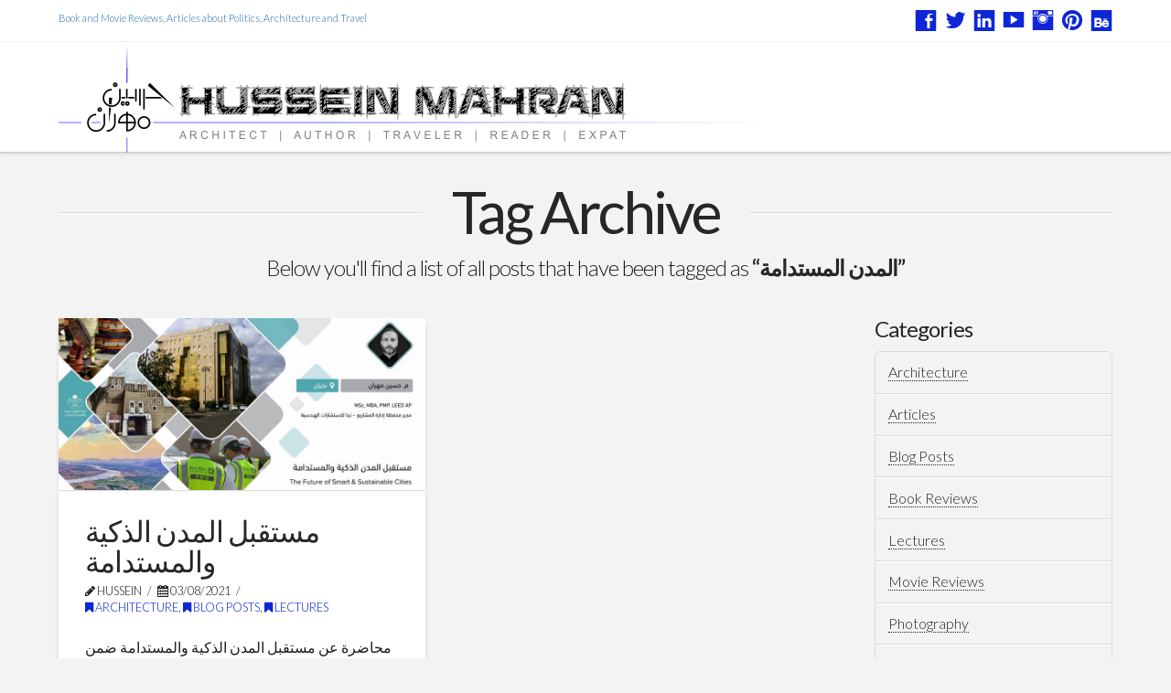

--- FILE ---
content_type: text/html; charset=UTF-8
request_url: https://hmahran.com/tag/%D8%A7%D9%84%D9%85%D8%AF%D9%86-%D8%A7%D9%84%D9%85%D8%B3%D8%AA%D8%AF%D8%A7%D9%85%D8%A9/
body_size: 77113
content:





<!DOCTYPE html>
<!--[if IE 9]><html class="no-js ie9" lang="en-US" xmlns:fb="https://www.facebook.com/2008/fbml" xmlns:addthis="https://www.addthis.com/help/api-spec" 
 xmlns:fb="http://ogp.me/ns/fb#"><![endif]-->
<!--[if gt IE 9]><!--><html class="no-js" lang="en-US" xmlns:fb="https://www.facebook.com/2008/fbml" xmlns:addthis="https://www.addthis.com/help/api-spec" 
 xmlns:fb="http://ogp.me/ns/fb#"><!--<![endif]-->

<head>
  <meta charset="UTF-8">
  <meta name="viewport" content="width=device-width, initial-scale=1.0">
  <title>المدن المستدامة | Hussein Mahran&#039;s Blog</title>
  <link rel="profile" href="http://gmpg.org/xfn/11">
  <link rel="pingback" href="https://hmahran.com/xmlrpc.php">
  <meta name='robots' content='max-image-preview:large' />
<link rel='dns-prefetch' href='//fonts.googleapis.com' />
<link rel="alternate" type="application/rss+xml" title="Hussein Mahran&#039;s Blog &raquo; Feed" href="https://hmahran.com/feed/" />
<link rel="alternate" type="application/rss+xml" title="Hussein Mahran&#039;s Blog &raquo; Comments Feed" href="https://hmahran.com/comments/feed/" />
<link rel="alternate" type="application/rss+xml" title="Hussein Mahran&#039;s Blog &raquo; المدن المستدامة Tag Feed" href="https://hmahran.com/tag/%d8%a7%d9%84%d9%85%d8%af%d9%86-%d8%a7%d9%84%d9%85%d8%b3%d8%aa%d8%af%d8%a7%d9%85%d8%a9/feed/" />
<script type="text/javascript">
window._wpemojiSettings = {"baseUrl":"https:\/\/s.w.org\/images\/core\/emoji\/14.0.0\/72x72\/","ext":".png","svgUrl":"https:\/\/s.w.org\/images\/core\/emoji\/14.0.0\/svg\/","svgExt":".svg","source":{"concatemoji":"https:\/\/hmahran.com\/wp-includes\/js\/wp-emoji-release.min.js?ver=6.2.8"}};
/*! This file is auto-generated */
!function(e,a,t){var n,r,o,i=a.createElement("canvas"),p=i.getContext&&i.getContext("2d");function s(e,t){p.clearRect(0,0,i.width,i.height),p.fillText(e,0,0);e=i.toDataURL();return p.clearRect(0,0,i.width,i.height),p.fillText(t,0,0),e===i.toDataURL()}function c(e){var t=a.createElement("script");t.src=e,t.defer=t.type="text/javascript",a.getElementsByTagName("head")[0].appendChild(t)}for(o=Array("flag","emoji"),t.supports={everything:!0,everythingExceptFlag:!0},r=0;r<o.length;r++)t.supports[o[r]]=function(e){if(p&&p.fillText)switch(p.textBaseline="top",p.font="600 32px Arial",e){case"flag":return s("\ud83c\udff3\ufe0f\u200d\u26a7\ufe0f","\ud83c\udff3\ufe0f\u200b\u26a7\ufe0f")?!1:!s("\ud83c\uddfa\ud83c\uddf3","\ud83c\uddfa\u200b\ud83c\uddf3")&&!s("\ud83c\udff4\udb40\udc67\udb40\udc62\udb40\udc65\udb40\udc6e\udb40\udc67\udb40\udc7f","\ud83c\udff4\u200b\udb40\udc67\u200b\udb40\udc62\u200b\udb40\udc65\u200b\udb40\udc6e\u200b\udb40\udc67\u200b\udb40\udc7f");case"emoji":return!s("\ud83e\udef1\ud83c\udffb\u200d\ud83e\udef2\ud83c\udfff","\ud83e\udef1\ud83c\udffb\u200b\ud83e\udef2\ud83c\udfff")}return!1}(o[r]),t.supports.everything=t.supports.everything&&t.supports[o[r]],"flag"!==o[r]&&(t.supports.everythingExceptFlag=t.supports.everythingExceptFlag&&t.supports[o[r]]);t.supports.everythingExceptFlag=t.supports.everythingExceptFlag&&!t.supports.flag,t.DOMReady=!1,t.readyCallback=function(){t.DOMReady=!0},t.supports.everything||(n=function(){t.readyCallback()},a.addEventListener?(a.addEventListener("DOMContentLoaded",n,!1),e.addEventListener("load",n,!1)):(e.attachEvent("onload",n),a.attachEvent("onreadystatechange",function(){"complete"===a.readyState&&t.readyCallback()})),(e=t.source||{}).concatemoji?c(e.concatemoji):e.wpemoji&&e.twemoji&&(c(e.twemoji),c(e.wpemoji)))}(window,document,window._wpemojiSettings);
</script>
<style type="text/css">
img.wp-smiley,
img.emoji {
	display: inline !important;
	border: none !important;
	box-shadow: none !important;
	height: 1em !important;
	width: 1em !important;
	margin: 0 0.07em !important;
	vertical-align: -0.1em !important;
	background: none !important;
	padding: 0 !important;
}
</style>
	<link rel='stylesheet' id='gr-progress-cvdm-style-default-css' href='https://hmahran.com/wp-content/plugins/gr-progress/css/style.css?ver=6.2.8' type='text/css' media='all' />
<link rel='stylesheet' id='bs_bootstrap-css' href='https://hmahran.com/wp-content/plugins/bootstrap-shortcodes/css/bootstrap.css?ver=6.2.8' type='text/css' media='all' />
<link rel='stylesheet' id='bs_shortcodes-css' href='https://hmahran.com/wp-content/plugins/bootstrap-shortcodes/css/shortcodes.css?ver=6.2.8' type='text/css' media='all' />
<link rel='stylesheet' id='kento-like-post-style-css' href='http://hmahran.com/wp-content/plugins/kento-post-view-counter/css/style.css?ver=6.2.8' type='text/css' media='all' />
<link rel='stylesheet' id='kento-like-post-date-style-css' href='http://hmahran.com/wp-content/plugins/kento-post-view-counter/css/jquery-ui.css?ver=6.2.8' type='text/css' media='all' />
<link rel='stylesheet' id='sbi_styles-css' href='https://hmahran.com/wp-content/plugins/instagram-feed/css/sbi-styles.min.css?ver=6.8.0' type='text/css' media='all' />
<link rel='stylesheet' id='wp-block-library-css' href='https://hmahran.com/wp-includes/css/dist/block-library/style.min.css?ver=6.2.8' type='text/css' media='all' />
<link rel='stylesheet' id='classic-theme-styles-css' href='https://hmahran.com/wp-includes/css/classic-themes.min.css?ver=6.2.8' type='text/css' media='all' />
<style id='global-styles-inline-css' type='text/css'>
body{--wp--preset--color--black: #000000;--wp--preset--color--cyan-bluish-gray: #abb8c3;--wp--preset--color--white: #ffffff;--wp--preset--color--pale-pink: #f78da7;--wp--preset--color--vivid-red: #cf2e2e;--wp--preset--color--luminous-vivid-orange: #ff6900;--wp--preset--color--luminous-vivid-amber: #fcb900;--wp--preset--color--light-green-cyan: #7bdcb5;--wp--preset--color--vivid-green-cyan: #00d084;--wp--preset--color--pale-cyan-blue: #8ed1fc;--wp--preset--color--vivid-cyan-blue: #0693e3;--wp--preset--color--vivid-purple: #9b51e0;--wp--preset--gradient--vivid-cyan-blue-to-vivid-purple: linear-gradient(135deg,rgba(6,147,227,1) 0%,rgb(155,81,224) 100%);--wp--preset--gradient--light-green-cyan-to-vivid-green-cyan: linear-gradient(135deg,rgb(122,220,180) 0%,rgb(0,208,130) 100%);--wp--preset--gradient--luminous-vivid-amber-to-luminous-vivid-orange: linear-gradient(135deg,rgba(252,185,0,1) 0%,rgba(255,105,0,1) 100%);--wp--preset--gradient--luminous-vivid-orange-to-vivid-red: linear-gradient(135deg,rgba(255,105,0,1) 0%,rgb(207,46,46) 100%);--wp--preset--gradient--very-light-gray-to-cyan-bluish-gray: linear-gradient(135deg,rgb(238,238,238) 0%,rgb(169,184,195) 100%);--wp--preset--gradient--cool-to-warm-spectrum: linear-gradient(135deg,rgb(74,234,220) 0%,rgb(151,120,209) 20%,rgb(207,42,186) 40%,rgb(238,44,130) 60%,rgb(251,105,98) 80%,rgb(254,248,76) 100%);--wp--preset--gradient--blush-light-purple: linear-gradient(135deg,rgb(255,206,236) 0%,rgb(152,150,240) 100%);--wp--preset--gradient--blush-bordeaux: linear-gradient(135deg,rgb(254,205,165) 0%,rgb(254,45,45) 50%,rgb(107,0,62) 100%);--wp--preset--gradient--luminous-dusk: linear-gradient(135deg,rgb(255,203,112) 0%,rgb(199,81,192) 50%,rgb(65,88,208) 100%);--wp--preset--gradient--pale-ocean: linear-gradient(135deg,rgb(255,245,203) 0%,rgb(182,227,212) 50%,rgb(51,167,181) 100%);--wp--preset--gradient--electric-grass: linear-gradient(135deg,rgb(202,248,128) 0%,rgb(113,206,126) 100%);--wp--preset--gradient--midnight: linear-gradient(135deg,rgb(2,3,129) 0%,rgb(40,116,252) 100%);--wp--preset--duotone--dark-grayscale: url('#wp-duotone-dark-grayscale');--wp--preset--duotone--grayscale: url('#wp-duotone-grayscale');--wp--preset--duotone--purple-yellow: url('#wp-duotone-purple-yellow');--wp--preset--duotone--blue-red: url('#wp-duotone-blue-red');--wp--preset--duotone--midnight: url('#wp-duotone-midnight');--wp--preset--duotone--magenta-yellow: url('#wp-duotone-magenta-yellow');--wp--preset--duotone--purple-green: url('#wp-duotone-purple-green');--wp--preset--duotone--blue-orange: url('#wp-duotone-blue-orange');--wp--preset--font-size--small: 13px;--wp--preset--font-size--medium: 20px;--wp--preset--font-size--large: 36px;--wp--preset--font-size--x-large: 42px;--wp--preset--spacing--20: 0.44rem;--wp--preset--spacing--30: 0.67rem;--wp--preset--spacing--40: 1rem;--wp--preset--spacing--50: 1.5rem;--wp--preset--spacing--60: 2.25rem;--wp--preset--spacing--70: 3.38rem;--wp--preset--spacing--80: 5.06rem;--wp--preset--shadow--natural: 6px 6px 9px rgba(0, 0, 0, 0.2);--wp--preset--shadow--deep: 12px 12px 50px rgba(0, 0, 0, 0.4);--wp--preset--shadow--sharp: 6px 6px 0px rgba(0, 0, 0, 0.2);--wp--preset--shadow--outlined: 6px 6px 0px -3px rgba(255, 255, 255, 1), 6px 6px rgba(0, 0, 0, 1);--wp--preset--shadow--crisp: 6px 6px 0px rgba(0, 0, 0, 1);}:where(.is-layout-flex){gap: 0.5em;}body .is-layout-flow > .alignleft{float: left;margin-inline-start: 0;margin-inline-end: 2em;}body .is-layout-flow > .alignright{float: right;margin-inline-start: 2em;margin-inline-end: 0;}body .is-layout-flow > .aligncenter{margin-left: auto !important;margin-right: auto !important;}body .is-layout-constrained > .alignleft{float: left;margin-inline-start: 0;margin-inline-end: 2em;}body .is-layout-constrained > .alignright{float: right;margin-inline-start: 2em;margin-inline-end: 0;}body .is-layout-constrained > .aligncenter{margin-left: auto !important;margin-right: auto !important;}body .is-layout-constrained > :where(:not(.alignleft):not(.alignright):not(.alignfull)){max-width: var(--wp--style--global--content-size);margin-left: auto !important;margin-right: auto !important;}body .is-layout-constrained > .alignwide{max-width: var(--wp--style--global--wide-size);}body .is-layout-flex{display: flex;}body .is-layout-flex{flex-wrap: wrap;align-items: center;}body .is-layout-flex > *{margin: 0;}:where(.wp-block-columns.is-layout-flex){gap: 2em;}.has-black-color{color: var(--wp--preset--color--black) !important;}.has-cyan-bluish-gray-color{color: var(--wp--preset--color--cyan-bluish-gray) !important;}.has-white-color{color: var(--wp--preset--color--white) !important;}.has-pale-pink-color{color: var(--wp--preset--color--pale-pink) !important;}.has-vivid-red-color{color: var(--wp--preset--color--vivid-red) !important;}.has-luminous-vivid-orange-color{color: var(--wp--preset--color--luminous-vivid-orange) !important;}.has-luminous-vivid-amber-color{color: var(--wp--preset--color--luminous-vivid-amber) !important;}.has-light-green-cyan-color{color: var(--wp--preset--color--light-green-cyan) !important;}.has-vivid-green-cyan-color{color: var(--wp--preset--color--vivid-green-cyan) !important;}.has-pale-cyan-blue-color{color: var(--wp--preset--color--pale-cyan-blue) !important;}.has-vivid-cyan-blue-color{color: var(--wp--preset--color--vivid-cyan-blue) !important;}.has-vivid-purple-color{color: var(--wp--preset--color--vivid-purple) !important;}.has-black-background-color{background-color: var(--wp--preset--color--black) !important;}.has-cyan-bluish-gray-background-color{background-color: var(--wp--preset--color--cyan-bluish-gray) !important;}.has-white-background-color{background-color: var(--wp--preset--color--white) !important;}.has-pale-pink-background-color{background-color: var(--wp--preset--color--pale-pink) !important;}.has-vivid-red-background-color{background-color: var(--wp--preset--color--vivid-red) !important;}.has-luminous-vivid-orange-background-color{background-color: var(--wp--preset--color--luminous-vivid-orange) !important;}.has-luminous-vivid-amber-background-color{background-color: var(--wp--preset--color--luminous-vivid-amber) !important;}.has-light-green-cyan-background-color{background-color: var(--wp--preset--color--light-green-cyan) !important;}.has-vivid-green-cyan-background-color{background-color: var(--wp--preset--color--vivid-green-cyan) !important;}.has-pale-cyan-blue-background-color{background-color: var(--wp--preset--color--pale-cyan-blue) !important;}.has-vivid-cyan-blue-background-color{background-color: var(--wp--preset--color--vivid-cyan-blue) !important;}.has-vivid-purple-background-color{background-color: var(--wp--preset--color--vivid-purple) !important;}.has-black-border-color{border-color: var(--wp--preset--color--black) !important;}.has-cyan-bluish-gray-border-color{border-color: var(--wp--preset--color--cyan-bluish-gray) !important;}.has-white-border-color{border-color: var(--wp--preset--color--white) !important;}.has-pale-pink-border-color{border-color: var(--wp--preset--color--pale-pink) !important;}.has-vivid-red-border-color{border-color: var(--wp--preset--color--vivid-red) !important;}.has-luminous-vivid-orange-border-color{border-color: var(--wp--preset--color--luminous-vivid-orange) !important;}.has-luminous-vivid-amber-border-color{border-color: var(--wp--preset--color--luminous-vivid-amber) !important;}.has-light-green-cyan-border-color{border-color: var(--wp--preset--color--light-green-cyan) !important;}.has-vivid-green-cyan-border-color{border-color: var(--wp--preset--color--vivid-green-cyan) !important;}.has-pale-cyan-blue-border-color{border-color: var(--wp--preset--color--pale-cyan-blue) !important;}.has-vivid-cyan-blue-border-color{border-color: var(--wp--preset--color--vivid-cyan-blue) !important;}.has-vivid-purple-border-color{border-color: var(--wp--preset--color--vivid-purple) !important;}.has-vivid-cyan-blue-to-vivid-purple-gradient-background{background: var(--wp--preset--gradient--vivid-cyan-blue-to-vivid-purple) !important;}.has-light-green-cyan-to-vivid-green-cyan-gradient-background{background: var(--wp--preset--gradient--light-green-cyan-to-vivid-green-cyan) !important;}.has-luminous-vivid-amber-to-luminous-vivid-orange-gradient-background{background: var(--wp--preset--gradient--luminous-vivid-amber-to-luminous-vivid-orange) !important;}.has-luminous-vivid-orange-to-vivid-red-gradient-background{background: var(--wp--preset--gradient--luminous-vivid-orange-to-vivid-red) !important;}.has-very-light-gray-to-cyan-bluish-gray-gradient-background{background: var(--wp--preset--gradient--very-light-gray-to-cyan-bluish-gray) !important;}.has-cool-to-warm-spectrum-gradient-background{background: var(--wp--preset--gradient--cool-to-warm-spectrum) !important;}.has-blush-light-purple-gradient-background{background: var(--wp--preset--gradient--blush-light-purple) !important;}.has-blush-bordeaux-gradient-background{background: var(--wp--preset--gradient--blush-bordeaux) !important;}.has-luminous-dusk-gradient-background{background: var(--wp--preset--gradient--luminous-dusk) !important;}.has-pale-ocean-gradient-background{background: var(--wp--preset--gradient--pale-ocean) !important;}.has-electric-grass-gradient-background{background: var(--wp--preset--gradient--electric-grass) !important;}.has-midnight-gradient-background{background: var(--wp--preset--gradient--midnight) !important;}.has-small-font-size{font-size: var(--wp--preset--font-size--small) !important;}.has-medium-font-size{font-size: var(--wp--preset--font-size--medium) !important;}.has-large-font-size{font-size: var(--wp--preset--font-size--large) !important;}.has-x-large-font-size{font-size: var(--wp--preset--font-size--x-large) !important;}
.wp-block-navigation a:where(:not(.wp-element-button)){color: inherit;}
:where(.wp-block-columns.is-layout-flex){gap: 2em;}
.wp-block-pullquote{font-size: 1.5em;line-height: 1.6;}
</style>
<link rel='stylesheet' id='ctf_styles-css' href='https://hmahran.com/wp-content/plugins/custom-twitter-feeds/css/ctf-styles.min.css?ver=2.3.1' type='text/css' media='all' />
<link rel='stylesheet' id='category-sticky-post-css' href='https://hmahran.com/wp-content/plugins/category-sticky-post/css/plugin.css?ver=6.2.8' type='text/css' media='all' />
<link rel='stylesheet' id='x-stack-css' href='https://hmahran.com/wp-content/themes/x/framework/css/site/stacks/integrity-light.css' type='text/css' media='all' />
<link rel='stylesheet' id='x-font-standard-css' href='//fonts.googleapis.com/css?family=Lato:300,300italic,400,400,400,700,700italic&#038;subset=latin,latin-ext' type='text/css' media='all' />
<style id='akismet-widget-style-inline-css' type='text/css'>

			.a-stats {
				--akismet-color-mid-green: #357b49;
				--akismet-color-white: #fff;
				--akismet-color-light-grey: #f6f7f7;

				max-width: 350px;
				width: auto;
			}

			.a-stats * {
				all: unset;
				box-sizing: border-box;
			}

			.a-stats strong {
				font-weight: 600;
			}

			.a-stats a.a-stats__link,
			.a-stats a.a-stats__link:visited,
			.a-stats a.a-stats__link:active {
				background: var(--akismet-color-mid-green);
				border: none;
				box-shadow: none;
				border-radius: 8px;
				color: var(--akismet-color-white);
				cursor: pointer;
				display: block;
				font-family: -apple-system, BlinkMacSystemFont, 'Segoe UI', 'Roboto', 'Oxygen-Sans', 'Ubuntu', 'Cantarell', 'Helvetica Neue', sans-serif;
				font-weight: 500;
				padding: 12px;
				text-align: center;
				text-decoration: none;
				transition: all 0.2s ease;
			}

			/* Extra specificity to deal with TwentyTwentyOne focus style */
			.widget .a-stats a.a-stats__link:focus {
				background: var(--akismet-color-mid-green);
				color: var(--akismet-color-white);
				text-decoration: none;
			}

			.a-stats a.a-stats__link:hover {
				filter: brightness(110%);
				box-shadow: 0 4px 12px rgba(0, 0, 0, 0.06), 0 0 2px rgba(0, 0, 0, 0.16);
			}

			.a-stats .count {
				color: var(--akismet-color-white);
				display: block;
				font-size: 1.5em;
				line-height: 1.4;
				padding: 0 13px;
				white-space: nowrap;
			}
		
</style>
<link rel='stylesheet' id='x-shortcodes-css' href='https://hmahran.com/wp-content/plugins/x-shortcodes/css/integrity-light.css' type='text/css' media='all' />
<link rel='stylesheet' id='addthis_all_pages-css' href='https://hmahran.com/wp-content/plugins/addthis/frontend/build/addthis_wordpress_public.min.css?ver=6.2.8' type='text/css' media='all' />
<script type='text/javascript' src='https://hmahran.com/wp-includes/js/jquery/jquery.min.js?ver=3.6.4' id='jquery-core-js'></script>
<script type='text/javascript' src='https://hmahran.com/wp-includes/js/jquery/jquery-migrate.min.js?ver=3.4.0' id='jquery-migrate-js'></script>
<script type='text/javascript' src='https://hmahran.com/wp-content/plugins/bootstrap-shortcodes/js/bootstrap.js?ver=6.2.8' id='bs_bootstrap-js'></script>
<script type='text/javascript' src='https://hmahran.com/wp-content/plugins/bootstrap-shortcodes/js/init.js?ver=6.2.8' id='bs_init-js'></script>
<script type='text/javascript' id='kento_pvc_js-js-extra'>
/* <![CDATA[ */
var kento_pvc_ajax = {"kento_pvc_ajaxurl":"https:\/\/hmahran.com\/wp-admin\/admin-ajax.php"};
/* ]]> */
</script>
<script type='text/javascript' src='https://hmahran.com/wp-content/plugins/kento-post-view-counter/js/kento-pvc.js?ver=6.2.8' id='kento_pvc_js-js'></script>
<script type='text/javascript' src='https://hmahran.com/wp-content/plugins/kento-post-view-counter/js/google-chart-jsapi.js?ver=6.2.8' id='google-chart-jsapi-js'></script>
<script type='text/javascript' src='https://hmahran.com/wp-content/themes/x/framework/js/dist/site/x-head.min.js' id='x-site-head-js'></script>
<script type='text/javascript' src='https://hmahran.com/wp-content/plugins/x-shortcodes/js/dist/site/x-shortcodes-head.min.js' id='x-shortcodes-site-head-js'></script>
<link rel="https://api.w.org/" href="https://hmahran.com/wp-json/" /><link rel="alternate" type="application/json" href="https://hmahran.com/wp-json/wp/v2/tags/269" /><meta property="fb:app_id" content="375242855862408"/><meta name="generator" content="Powered by Visual Composer - drag and drop page builder for WordPress."/>
<script data-cfasync="false" type="text/javascript">if (window.addthis_product === undefined) { window.addthis_product = "wpp"; } if (window.wp_product_version === undefined) { window.wp_product_version = "wpp-6.2.7"; } if (window.addthis_share === undefined) { window.addthis_share = {"passthrough":{"twitter":{"via":"H_Mahran"}}}; } if (window.addthis_config === undefined) { window.addthis_config = {"data_track_clickback":true,"ignore_server_config":true,"data_ga_property":"UA-36500256-2","data_ga_social":true,"ui_language":"en","ui_atversion":300,"data_track_addressbar":true,"ui_508_compliant":true}; } if (window.addthis_layers === undefined) { window.addthis_layers = {}; } if (window.addthis_layers_tools === undefined) { window.addthis_layers_tools = [{"sharetoolbox":{"numPreferredServices":5,"counts":"one","size":"32px","style":"fixed","shareCountThreshold":0,"elements":".addthis_inline_share_toolbox_below,.at-below-post,.at-below-post-page"}}]; } else { window.addthis_layers_tools.push({"sharetoolbox":{"numPreferredServices":5,"counts":"one","size":"32px","style":"fixed","shareCountThreshold":0,"elements":".addthis_inline_share_toolbox_below,.at-below-post,.at-below-post-page"}});  } if (window.addthis_plugin_info === undefined) { window.addthis_plugin_info = {"info_status":"enabled","cms_name":"WordPress","plugin_name":"Share Buttons by AddThis","plugin_version":"6.2.7","plugin_mode":"WordPress","anonymous_profile_id":"wp-ce6fdf819f6c22fcfb2444a7b199aff6","page_info":{"template":"archives","post_type":""},"sharing_enabled_on_post_via_metabox":false}; } 
                    (function() {
                      var first_load_interval_id = setInterval(function () {
                        if (typeof window.addthis !== 'undefined') {
                          window.clearInterval(first_load_interval_id);
                          if (typeof window.addthis_layers !== 'undefined' && Object.getOwnPropertyNames(window.addthis_layers).length > 0) {
                            window.addthis.layers(window.addthis_layers);
                          }
                          if (Array.isArray(window.addthis_layers_tools)) {
                            for (i = 0; i < window.addthis_layers_tools.length; i++) {
                              window.addthis.layers(window.addthis_layers_tools[i]);
                            }
                          }
                        }
                     },1000)
                    }());
                </script> <script data-cfasync="false" type="text/javascript" src="https://s7.addthis.com/js/300/addthis_widget.js#pubid=ra-4fede3e244c6c98a" async="async"></script><style id="x-customizer-css-output" type="text/css">body{background-color:#f3f3f3;}a,h1 a:hover,h2 a:hover,h3 a:hover,h4 a:hover,h5 a:hover,h6 a:hover,.x-topbar .p-info a:hover,.x-breadcrumb-wrap a:hover,.widget ul li a:hover,.widget ol li a:hover,.widget.widget_text ul li a,.widget.widget_text ol li a,.widget_nav_menu .current-menu-item > a,.x-widgetbar .widget ul li a:hover,.x-accordion-heading .x-accordion-toggle:hover,.x-comment-author a:hover,.x-comment-time:hover{color:#0e26d6;}a:hover,.widget.widget_text ul li a:hover,.widget.widget_text ol li a:hover,.x-twitter-widget ul li a:hover,.x-recent-posts a:hover .h-recent-posts{color:#d80f0f;}.rev_slider_wrapper,a.x-img-thumbnail:hover,.x-slider-revolution-container.below,.page-template-template-blank-3-php .x-slider-revolution-container.above,.page-template-template-blank-6-php .x-slider-revolution-container.above{border-color:#0e26d6;}.entry-thumb:before,.pagination span.current,.flex-direction-nav a,.flex-control-nav a:hover,.flex-control-nav a.flex-active,.jp-play-bar,.jp-volume-bar-value,.x-dropcap,.x-skill-bar .bar,.x-pricing-column.featured h2,.h-comments-title small,.x-entry-share .x-share:hover,.x-highlight,.x-recent-posts .x-recent-posts-img,.x-recent-posts .x-recent-posts-img:before,.tp-bullets.simplebullets.round .bullet:hover,.tp-bullets.simplebullets.round .bullet.selected,.tp-bullets.simplebullets.round-old .bullet:hover,.tp-bullets.simplebullets.round-old .bullet.selected,.tp-bullets.simplebullets.square-old .bullet:hover,.tp-bullets.simplebullets.square-old .bullet.selected,.tp-bullets.simplebullets.navbar .bullet:hover,.tp-bullets.simplebullets.navbar .bullet.selected,.tp-bullets.simplebullets.navbar-old .bullet:hover,.tp-bullets.simplebullets.navbar-old .bullet.selected,.tp-leftarrow.default,.tp-rightarrow.default{background-color:#0e26d6;}.x-recent-posts a:hover .x-recent-posts-img,.tp-leftarrow.default:hover,.tp-rightarrow.default:hover{background-color:#d80f0f;}.x-nav-tabs > .active > a,.x-nav-tabs > .active > a:hover{-webkit-box-shadow:inset 0 3px 0 0 #0e26d6;box-shadow:inset 0 3px 0 0 #0e26d6;}.x-container-fluid.width{width:90%;}.x-container-fluid.max{max-width:1200px;}.x-main{width:72.536945%;}.x-sidebar{width:22.536945%;}.x-topbar .p-info,.x-topbar .p-info a,.x-navbar .x-nav > li > a,.x-navbar .sub-menu a,.x-breadcrumb-wrap a,.x-breadcrumbs .delimiter{color:#1962aa;}.x-navbar .x-nav > li > a:hover,.x-navbar .x-nav > .sfHover > a,.x-navbar .x-nav > .current-menu-item > a,.x-navbar .sub-menu a:hover,.x-navbar .sub-menu .sfHover > a,.x-navbar .sub-menu .current-menu-item > a,.x-nav .x-megamenu > .sub-menu > li > a{color:#272727;}.x-navbar .x-nav > li > a:hover,.x-navbar .x-nav > .sfHover > a,.x-navbar .x-nav > .current-menu-item > a{-webkit-box-shadow:inset 0 4px 0 0 #0e26d6;box-shadow:inset 0 4px 0 0 #0e26d6;}.x-navbar .x-nav > li > a{height:120px;padding-top:34px;}.sf-menu > li ul{top:105px;;}.x-comment-author,.x-comment-time,.comment-form-author label,.comment-form-email label,.comment-form-url label,.comment-form-rating label,.comment-form-comment label,.widget_calendar #wp-calendar caption,.widget.widget_rss li .rsswidget{font-weight:400;}.widget ul li a,.widget ol li a,.x-comment-time{color:#1e1e1e;}.widget_text ol li a,.widget_text ul li a{color:#0e26d6;}.widget_text ol li a:hover,.widget_text ul li a:hover{color:#d80f0f;}@media (max-width:979px){.x-navbar .x-nav-collapse .x-nav li a{color:#1962aa;-webkit-box-shadow:none;box-shadow:none;}.x-navbar .x-nav-collapse .x-nav li a:hover,.x-navbar .x-nav-collapse .x-nav .current-menu-item > a{color:#272727;}.x-widgetbar{left:0;right:0;}}body{font-size:16px;font-style:normal;font-weight:300;color:#1e1e1e;}a:focus,select:focus,input[type="file"]:focus,input[type="radio"]:focus,input[type="submit"]:focus,input[type="checkbox"]:focus{outline:thin dotted #333;outline:5px auto #0e26d6;outline-offset:-1px;}h1,h2,h3,h4,h5,h6,.h1,.h2,.h3,.h4,.h5,.h6{font-style:normal;font-weight:400;letter-spacing:-1px;}.x-main.full{float:none;display:block;width:auto;}@media (max-width:979px){.x-main.full,.x-main.left,.x-main.right,.x-sidebar.left,.x-sidebar.right{float:none;display:block;width:auto !important;}}.entry-header,.entry-content{font-size:16px;}.x-brand{font-style:normal;font-weight:400;letter-spacing:-3px;}.cfc-b-tx{color:#1e1e1e !important;}.cfc-b-bd{border-color:#1e1e1e !important;}.cfc-b-bg{background-color:#1e1e1e !important;}.x-navbar{font-size:12px;}body.x-navbar-fixed-top-active .x-navbar-wrap{height:120px;}.x-navbar-inner{min-height:120px;}.x-brand{font-size:54px;font-size:5.4rem;}.x-navbar .x-brand{margin-top:0px;}.x-navbar .x-nav > li > a{font-style:normal;font-weight:400;}.x-btn-navbar{margin-top:20px;;}.x-btn-navbar,.x-btn-navbar.collapsed{font-size:24px;}@media (max-width:979px){body.x-navbar-fixed-top-active .x-navbar-wrap{height:auto;}}.x-btn,.button,[type="submit"]{color:#ffffff;border-color:#ac1100;background-color:#ff2a13;}.x-btn:hover,.button:hover,[type="submit"]:hover{color:#ffffff;border-color:#600900;background-color:#ef2201;}.x-btn.x-btn-real,.x-btn.x-btn-real:hover{margin-bottom:0.25em;text-shadow:0 0.075em 0.075em rgba(0,0,0,0.65);}.x-btn.x-btn-real{-webkit-box-shadow:0 0.25em 0 0 #a71000,0 4px 9px rgba(0,0,0,0.75);box-shadow:0 0.25em 0 0 #a71000,0 4px 9px rgba(0,0,0,0.75);}.x-btn.x-btn-real:hover{-webkit-box-shadow:0 0.25em 0 0 #a71000,0 4px 9px rgba(0,0,0,0.75);box-shadow:0 0.25em 0 0 #a71000,0 4px 9px rgba(0,0,0,0.75);}.x-btn.x-btn-flat,.x-btn.x-btn-flat:hover{margin-bottom:0;text-shadow:0 0.075em 0.075em rgba(0,0,0,0.65);-webkit-box-shadow:none;box-shadow:none;}.x-btn.x-btn-transparent,.x-btn.x-btn-transparent:hover{margin-bottom:0;border-width:3px;text-shadow:none;text-transform:uppercase;background-color:transparent;-webkit-box-shadow:none;box-shadow:none;}.x-btn-circle-wrap:before{width:172px;height:43px;background:url(https://hmahran.com/wp-content/themes/x/framework/img/global/btn-circle-top-small.png) center center no-repeat;-webkit-background-size:172px 43px;background-size:172px 43px;}.x-btn-circle-wrap:after{width:190px;height:43px;background:url(https://hmahran.com/wp-content/themes/x/framework/img/global/btn-circle-bottom-small.png) center center no-repeat;-webkit-background-size:190px 43px;background-size:190px 43px;}.x-btn,.x-btn:hover,.button,.button:hover,[type="submit"],[type="submit"]:hover{margin-bottom:0.25em;text-shadow:0 0.075em 0.075em rgba(0,0,0,0.5);}.x-btn,.button,[type="submit"]{-webkit-box-shadow:0 0.25em 0 0 #a71000,0 4px 9px rgba(0,0,0,0.75);box-shadow:0 0.25em 0 0 #a71000,0 4px 9px rgba(0,0,0,0.75);}.x-btn:hover,.button:hover,[type="submit"]:hover{-webkit-box-shadow:0 0.25em 0 0 #a71000,0 4px 9px rgba(0,0,0,0.75);box-shadow:0 0.25em 0 0 #a71000,0 4px 9px rgba(0,0,0,0.75);}.x-btn,.button,[type="submit"]{border-radius:100em;}</style></head>

<body class="archive tag tag-269 x-integrity x-integrity-light x-navbar-fixed-top-active x-full-width-layout-active x-content-sidebar-active x-masonry-active x-archive-masonry-active x-portfolio-meta-disabled wpb-js-composer js-comp-ver-4.1.3 vc_responsive x-v2_4_0 x-shortcodes-v2_3_5">

  
  <div id="top" class="site"> <!-- BEGIN #top.site -->

  
  

  <header class="masthead masthead-inline" role="banner">
    

  <div class="x-topbar">
    <div class="x-topbar-inner x-container-fluid max width">
            <p class="p-info">Book and Movie Reviews, Articles about Politics, Architecture and Travel</p>
            <div class="x-social-global"><a href="https://www.facebook.com/HusseinMahranAuthor" class="facebook" title="Facebook" target="_blank"><i class="x-social-facebook"></i></a><a href="http://twitter.com/H_Mahran" class="twitter" title="Twitter" target="_blank"><i class="x-social-twitter"></i></a><a href="https://ae.linkedin.com/in/hmahran" class="linkedin" title="LinkedIn" target="_blank"><i class="x-social-linkedin"></i></a><a href="https://www.youtube.com/user/HMahran" class="youtube" title="YouTube" target="_blank"><i class="x-social-youtube"></i></a><a href="https://www.instagram.com/hmahran/" class="instagram" title="Instagram" target="_blank"><i class="x-social-instagram"></i></a><a href="https://www.pinterest.com/hmahran/" class="pinterest" title="Pinterest" target="_blank"><i class="x-social-pinterest"></i></a><a href="https://www.behance.net/H_Mahran" class="behance" title="Behance" target="_blank"><i class="x-social-behance"></i></a></div>    </div>
  </div>

    

  <div class="x-navbar-wrap">
    <div class="x-navbar">
      <div class="x-navbar-inner">
        <div class="x-container-fluid max width">
          

<a href="https://hmahran.com/" class="x-brand img" title="حسين مهران">
  <img src="//hmahran.com/wp-content/media/logo21.png" alt="حسين مهران"></a>          
<a href="#" class="x-btn-navbar collapsed" data-toggle="collapse" data-target=".x-nav-collapse">
  <i class="x-icon-bars"></i><span class="visually-hidden">Navigation</span>
</a>

<nav class="x-nav-collapse collapse" role="navigation">

  <ul id="menu-categories" class="x-nav sf-menu"><li id="menu-item-15194" class="menu-item menu-item-type-taxonomy menu-item-object-category menu-item-15194 tax-item tax-item-118"><a href="https://hmahran.com/category/articles-%d9%85%d9%82%d8%a7%d9%84%d8%a7%d8%aa/">Articles</a></li>
<li id="menu-item-15195" class="menu-item menu-item-type-taxonomy menu-item-object-category menu-item-15195 tax-item tax-item-6"><a href="https://hmahran.com/category/book-reviews/">Book Reviews</a></li>
<li id="menu-item-15196" class="menu-item menu-item-type-taxonomy menu-item-object-category menu-item-15196 tax-item tax-item-131"><a href="https://hmahran.com/category/movie-reviews/">Movie Reviews</a></li>
<li id="menu-item-15197" class="menu-item menu-item-type-taxonomy menu-item-object-category menu-item-15197 tax-item tax-item-122"><a href="https://hmahran.com/category/architecture-design/">Architecture</a></li>
<li id="menu-item-15198" class="menu-item menu-item-type-taxonomy menu-item-object-category menu-item-15198 tax-item tax-item-116"><a href="https://hmahran.com/category/web-design/">Web Design</a></li>
<li id="menu-item-15463" class="menu-item menu-item-type-taxonomy menu-item-object-category menu-item-15463 tax-item tax-item-135"><a href="https://hmahran.com/category/photography/">Photography</a></li>
<li id="menu-item-15199" class="menu-item menu-item-type-taxonomy menu-item-object-category menu-item-15199 tax-item tax-item-1"><a href="https://hmahran.com/category/blog-posts/">Blog Posts</a></li>
</ul>
</nav> <!-- end .x-nav-collapse.collapse -->        </div>
      </div> <!-- end .x-navbar-inner -->
    </div> <!-- end .x-navbar -->
  </div> <!-- end .x-navbar-wrap -->

    
    </header>

  
  

  
  <header class="x-header-landmark x-container-fluid max width">
    <h1 class="h-landmark"><span>Tag Archive</span></h1>
    <p class="p-landmark-sub"><span>Below you'll find a list of all posts that have been tagged as <strong>&ldquo;المدن المستدامة&rdquo;</strong></span></p>
  </header>


  <div class="x-container-fluid max width offset cf">
    <div class="x-main left" role="main">

      

  
<script>

  jQuery(document).ready(function($){

    var $container = $('#x-iso-container');

    $container.before('<span id="x-isotope-loading"><span>');

    $(window).load(function(){
      $container.isotope({
        itemSelector   : '.x-iso-container > .hentry',
        resizable      : true,
        filter         : '*',
        containerStyle : {
          overflow : 'hidden',
          position : 'relative'
        }
      });
      $('#x-isotope-loading').stop(true,true).fadeOut(300);
      $('#x-iso-container .hentry').each(function(i){
        $(this).delay(i*150).animate({'opacity':1},300);
      });
    });

    $(window).smartresize(function(){
      $container.isotope({  });
    });

  });

</script>
  <div id="x-iso-container" class="x-iso-container x-iso-container-posts cols-2">

                            
<article id="post-18150" class="post-18150 post type-post status-publish format-standard has-post-thumbnail hentry category-architecture-design category-blog-posts category-lectures tag-ksa tag-smart-cities tag-sustainability tag-urban-planning tag-189 tag-268 tag-269 tag-267">
  <div class="entry-featured">
    <a href="https://hmahran.com/blog-posts/%d9%85%d8%b3%d8%aa%d9%82%d8%a8%d9%84-%d8%a7%d9%84%d9%85%d8%af%d9%86-%d8%a7%d9%84%d8%b0%d9%83%d9%8a%d8%a9-%d9%88%d8%a7%d9%84%d9%85%d8%b3%d8%aa%d8%af%d8%a7%d9%85%d8%a9/" class="entry-thumb" title="Permalink to: &quot;مستقبل المدن الذكية والمستدامة&quot;"><img width="881" height="412" src="https://hmahran.com/wp-content/media/مستقبل-المدن-الذكية-والمستدامة-881x412.jpg" class="attachment-entry-integrity size-entry-integrity wp-post-image" alt="" decoding="async" srcset="https://hmahran.com/wp-content/media/مستقبل-المدن-الذكية-والمستدامة-881x412.jpg 881w, https://hmahran.com/wp-content/media/مستقبل-المدن-الذكية-والمستدامة-600x281.jpg 600w, https://hmahran.com/wp-content/media/مستقبل-المدن-الذكية-والمستدامة-150x70.jpg 150w, https://hmahran.com/wp-content/media/مستقبل-المدن-الذكية-والمستدامة-768x359.jpg 768w, https://hmahran.com/wp-content/media/مستقبل-المدن-الذكية-والمستدامة-100x47.jpg 100w, https://hmahran.com/wp-content/media/مستقبل-المدن-الذكية-والمستدامة-865x404.jpg 865w, https://hmahran.com/wp-content/media/مستقبل-المدن-الذكية-والمستدامة-1184x554.jpg 1184w, https://hmahran.com/wp-content/media/مستقبل-المدن-الذكية-والمستدامة-960x449.jpg 960w, https://hmahran.com/wp-content/media/مستقبل-المدن-الذكية-والمستدامة.jpg 1200w" sizes="(max-width: 881px) 100vw, 881px" /></a>  </div>
  <div class="entry-wrap">
    
<header class="entry-header">
    <h2 class="entry-title">
    <a href="https://hmahran.com/blog-posts/%d9%85%d8%b3%d8%aa%d9%82%d8%a8%d9%84-%d8%a7%d9%84%d9%85%d8%af%d9%86-%d8%a7%d9%84%d8%b0%d9%83%d9%8a%d8%a9-%d9%88%d8%a7%d9%84%d9%85%d8%b3%d8%aa%d8%af%d8%a7%d9%85%d8%a9/" title="Permalink to: &quot;مستقبل المدن الذكية والمستدامة&quot;">مستقبل المدن الذكية والمستدامة</a>
  </h2>
    <p class="p-meta"><span><i class="x-icon-pencil"></i> Hussein</span><span><time class="entry-date" datetime="2021-08-03T10:15:04+04:00"><i class="x-icon-calendar"></i> 03/08/2021</time></span><span><a href="https://hmahran.com/category/architecture-design/" title="View all posts in: &ldquo;Architecture&rdquo;"><i class="x-icon-bookmark"></i> Architecture</a>, <a href="https://hmahran.com/category/blog-posts/" title="View all posts in: &ldquo;Blog Posts&rdquo;"><i class="x-icon-bookmark"></i> Blog Posts</a>, <a href="https://hmahran.com/category/lectures/" title="View all posts in: &ldquo;Lectures&rdquo;"><i class="x-icon-bookmark"></i> Lectures</a></span></p></header>    


<div class="entry-content excerpt">


  <div class="at-above-post-arch-page addthis_tool" data-url="https://hmahran.com/blog-posts/%d9%85%d8%b3%d8%aa%d9%82%d8%a8%d9%84-%d8%a7%d9%84%d9%85%d8%af%d9%86-%d8%a7%d9%84%d8%b0%d9%83%d9%8a%d8%a9-%d9%88%d8%a7%d9%84%d9%85%d8%b3%d8%aa%d8%af%d8%a7%d9%85%d8%a9/"></div>
<p>محاضرة عن مستقبل المدن الذكية والمستدامة ضمن المؤتمر السنوي الأول لمكتب إدارة المشاريع بأمانة نجران المملكة العربية السعودية 2/8/2021<!-- AddThis Advanced Settings above via filter on get_the_excerpt --><!-- AddThis Advanced Settings below via filter on get_the_excerpt --><!-- AddThis Advanced Settings generic via filter on get_the_excerpt --><!-- AddThis Share Buttons above via filter on get_the_excerpt --><!-- AddThis Share Buttons below via filter on get_the_excerpt --></p>
<div class="at-below-post-arch-page addthis_tool" data-url="https://hmahran.com/blog-posts/%d9%85%d8%b3%d8%aa%d9%82%d8%a8%d9%84-%d8%a7%d9%84%d9%85%d8%af%d9%86-%d8%a7%d9%84%d8%b0%d9%83%d9%8a%d8%a9-%d9%88%d8%a7%d9%84%d9%85%d8%b3%d8%aa%d8%af%d8%a7%d9%85%d8%a9/"></div>
<p><!-- AddThis Share Buttons generic via filter on get_the_excerpt --></p>


</div>

  </div>
  
  <footer class="entry-footer cf">
    <a href="https://hmahran.com/tag/ksa/" rel="tag">KSA</a><a href="https://hmahran.com/tag/smart-cities/" rel="tag">smart cities</a><a href="https://hmahran.com/tag/sustainability/" rel="tag">sustainability</a><a href="https://hmahran.com/tag/urban-planning/" rel="tag">urban planning</a><a href="https://hmahran.com/tag/%d8%a7%d9%84%d8%b3%d8%b9%d9%88%d8%af%d9%8a%d8%a9/" rel="tag">السعودية</a><a href="https://hmahran.com/tag/%d8%a7%d9%84%d9%85%d8%af%d9%86-%d8%a7%d9%84%d8%b0%d9%83%d9%8a%d8%a9/" rel="tag">المدن الذكية</a><a href="https://hmahran.com/tag/%d8%a7%d9%84%d9%85%d8%af%d9%86-%d8%a7%d9%84%d9%85%d8%b3%d8%aa%d8%af%d8%a7%d9%85%d8%a9/" rel="tag">المدن المستدامة</a><a href="https://hmahran.com/tag/%d9%85%d8%ad%d8%a7%d8%b6%d8%b1%d8%a9/" rel="tag">محاضرة</a>  </footer>
  <span class="visually-hidden"><span class="author vcard"><span class="fn">Hussein</span></span><span class="entry-title">مستقبل المدن الذكية والمستدامة</span><time class="entry-date updated" datetime="2021-08-03T10:15:04+04:00">08.03.2021</time></span></article>                  
  </div>



    </div>

    


  <aside class="x-sidebar right" role="complementary">
          <div id="categories-8" class="widget widget_categories"><h4 class="h-widget">Categories</h4>
			<ul>
					<li class="cat-item cat-item-122"><a href="https://hmahran.com/category/architecture-design/">Architecture</a>
</li>
	<li class="cat-item cat-item-118"><a href="https://hmahran.com/category/articles-%d9%85%d9%82%d8%a7%d9%84%d8%a7%d8%aa/">Articles</a>
</li>
	<li class="cat-item cat-item-1"><a href="https://hmahran.com/category/blog-posts/">Blog Posts</a>
</li>
	<li class="cat-item cat-item-6"><a href="https://hmahran.com/category/book-reviews/">Book Reviews</a>
</li>
	<li class="cat-item cat-item-273"><a href="https://hmahran.com/category/lectures/">Lectures</a>
</li>
	<li class="cat-item cat-item-131"><a href="https://hmahran.com/category/movie-reviews/">Movie Reviews</a>
</li>
	<li class="cat-item cat-item-135"><a href="https://hmahran.com/category/photography/">Photography</a>
</li>
	<li class="cat-item cat-item-116"><a href="https://hmahran.com/category/web-design/">Web Design</a>
</li>
			</ul>

			</div><div id="search-5" class="widget widget_search"><h4 class="h-widget">Search The Blog</h4>
<form method="get" id="searchform" class="form-search" action="https://hmahran.com/">
  <label for="s" class="visually-hidden">Search</label>
  <input type="text" id="s" class="search-query" name="s" placeholder="Search" />
</form></div><div id="addthis_tool_by_class_name_widget-1" class="widget widget_addthis_tool_by_class_name_widget"><!-- Widget added by an AddThis plugin --><!-- widget name: AddThis Tool --><h4 class="h-widget">Spread The Word</h4><div class="addthis_toolbox addthis_default_style addthis_32x32_style"><a class="addthis_button_preferred_1"></a><a class="addthis_button_preferred_2"></a><a class="addthis_button_preferred_3"></a><a class="addthis_button_preferred_4"></a><a class="addthis_button_compact"></a><a class="addthis_counter addthis_bubble_style"></a></div><!-- End of widget --></div><div id="block-19" class="widget widget_block">
<div class="wp-block-group is-layout-flow"><div class="wp-block-group__inner-container">
<figure class="wp-block-table"><table><tbody><tr><td><h5>Published Books</h5></td></tr><tr><td><img decoding="async" style="width: 100px;" src="https://hmahran.com/wp-content/media/200980604-425x600.jpg" alt=""> <a rel="noreferrer noopener" href="https://www.goodreads.com/book/show/200980604" target="_blank">باب الدنيا</a> 2023</td></tr><tr><td><img decoding="async" style="width: 100px;" src="http://hmahran.com/wp-content/media/book-3.jpg" alt=""> <a rel="noreferrer noopener" href="https://www.goodreads.com/book/show/60760657" target="_blank">مقهى الغائبين</a> 2022</td></tr><tr><td><img decoding="async" loading="lazy" width="127" height="180" class="wp-image-18257" style="width: 100px;" src="http://hmahran.com/wp-content/media/book2.jpg" alt="" srcset="https://hmahran.com/wp-content/media/book2.jpg 127w, https://hmahran.com/wp-content/media/book2-106x150.jpg 106w, https://hmahran.com/wp-content/media/book2-100x142.jpg 100w" sizes="(max-width: 127px) 100vw, 127px" /> <a rel="noreferrer noopener" href="https://www.goodreads.com/book/show/43293810" target="_blank">سنوات الثقب الأسود</a> 2020</td></tr><tr><td><img decoding="async" loading="lazy" width="127" height="180" class="wp-image-18256" style="width: 100px;" src="http://hmahran.com/wp-content/media/book1.jpg" alt="" srcset="https://hmahran.com/wp-content/media/book1.jpg 127w, https://hmahran.com/wp-content/media/book1-106x150.jpg 106w, https://hmahran.com/wp-content/media/book1-100x142.jpg 100w" sizes="(max-width: 127px) 100vw, 127px" /> <a rel="noreferrer noopener" href="https://www.goodreads.com/book/show/43194290" target="_blank">كومبارس متكلم</a> 2018</td></tr></tbody></table></figure>
</div></div>
</div><div id="gr_progress_cvdm_widget-17" class="widget widget_gr_progress_cvdm_widget"><h4 class="h-widget">Currently reading</h4><p class='goodreads-attribution'>Data from Goodreads</p><ul class='bookshelf small-cover'><li class='book'><div class='coverImage'><img alt='Book cover' src='//i.gr-assets.com/images/S/compressed.photo.goodreads.com/books/1738314441l/220605957._SY475_.jpg' /></div><div class='desc'><p class='bookTitle'><a href='https://www.goodreads.com/book/show/220605957-seascraper' target='_blank'>Seascraper</a></p><p class='author'>Benjamin Wood</p></div></li><li class='book'><div class='coverImage'><img alt='Book cover' src='//i.gr-assets.com/images/S/compressed.photo.goodreads.com/books/1328824006l/7444174.jpg' /></div><div class='desc'><p class='bookTitle'><a href='https://www.goodreads.com/book/show/7444174-father-of-the-rain' target='_blank'>Father of the Rain</a></p><p class='author'>Lily King</p></div></li><li class='book'><div class='coverImage'><img alt='Book cover' src='//i.gr-assets.com/images/S/compressed.photo.goodreads.com/books/1763090441l/243931320._SY475_.jpg' /></div><div class='desc'><p class='bookTitle'><a href='https://www.goodreads.com/book/show/243931320' target='_blank'>الخروج من غيط العنب</a></p><p class='author'>مي المغربي</p></div></li><li class='book'><div class='coverImage'><img alt='Book cover' src='//i.gr-assets.com/images/S/compressed.photo.goodreads.com/books/1403191209l/6862.jpg' /></div><div class='desc'><p class='bookTitle'><a href='https://www.goodreads.com/book/show/6862.Amsterdam' target='_blank'>Amsterdam</a></p><p class='author'>Ian McEwan</p></div></li><li class='book'><div class='coverImage'><img alt='Book cover' src='//i.gr-assets.com/images/S/compressed.photo.goodreads.com/books/1439068769l/23436172._SY475_.jpg' /></div><div class='desc'><p class='bookTitle'><a href='https://www.goodreads.com/book/show/23436172-undercover' target='_blank'>Undercover</a></p><p class='author'>Danielle Steel</p></div></li></ul></div><div id="block-22" class="widget widget_block">
<figure class="wp-block-table"><table><tbody><tr><td class="has-text-align-left" data-align="left"><h5>Lectures</h5></td></tr><tr><td class="has-text-align-left" data-align="left"><a href="https://www.youtube.com/watch?v=tYT4FFvRoxg" target="_blank" rel="noreferrer noopener"><img decoding="async" loading="lazy" width="2560" height="1440" class="wp-image-18968" style="width: 500px;" src="http://hmahran.com/wp-content/media/How-AI-is-revolutionizing-our-roadmap-towards-a-sustainable-built-environment-scaled.jpg" alt="" srcset="https://hmahran.com/wp-content/media/How-AI-is-revolutionizing-our-roadmap-towards-a-sustainable-built-environment-scaled.jpg 2560w, https://hmahran.com/wp-content/media/How-AI-is-revolutionizing-our-roadmap-towards-a-sustainable-built-environment-600x338.jpg 600w, https://hmahran.com/wp-content/media/How-AI-is-revolutionizing-our-roadmap-towards-a-sustainable-built-environment-150x84.jpg 150w, https://hmahran.com/wp-content/media/How-AI-is-revolutionizing-our-roadmap-towards-a-sustainable-built-environment-768x432.jpg 768w, https://hmahran.com/wp-content/media/How-AI-is-revolutionizing-our-roadmap-towards-a-sustainable-built-environment-1536x864.jpg 1536w, https://hmahran.com/wp-content/media/How-AI-is-revolutionizing-our-roadmap-towards-a-sustainable-built-environment-2048x1152.jpg 2048w, https://hmahran.com/wp-content/media/How-AI-is-revolutionizing-our-roadmap-towards-a-sustainable-built-environment-100x56.jpg 100w, https://hmahran.com/wp-content/media/How-AI-is-revolutionizing-our-roadmap-towards-a-sustainable-built-environment-881x496.jpg 881w, https://hmahran.com/wp-content/media/How-AI-is-revolutionizing-our-roadmap-towards-a-sustainable-built-environment-1200x675.jpg 1200w, https://hmahran.com/wp-content/media/How-AI-is-revolutionizing-our-roadmap-towards-a-sustainable-built-environment-865x487.jpg 865w, https://hmahran.com/wp-content/media/How-AI-is-revolutionizing-our-roadmap-towards-a-sustainable-built-environment-1184x666.jpg 1184w, https://hmahran.com/wp-content/media/How-AI-is-revolutionizing-our-roadmap-towards-a-sustainable-built-environment-960x540.jpg 960w" sizes="(max-width: 2560px) 100vw, 2560px" /></a><a href="https://www.youtube.com/watch?v=-r8P3O08iQM&amp;list=PLIb4bcSnv5jmytr-JyuzET3sIKkHdZBmi&amp;index=1" target="_blank"><br></a><a rel="noreferrer noopener" href="https://www.youtube.com/watch?v=tYT4FFvRoxg" target="_blank">How AI is Revolutionizing Our Roadmap Towards a Sustainable Built Environment</a></td></tr><tr><td class="has-text-align-left" data-align="left"><a rel="noreferrer noopener" href="https://youtu.be/1Did5x9-vA8" target="_blank"><img decoding="async" loading="lazy" width="2560" height="1440" class="wp-image-18969" style="width: 500px;" src="http://hmahran.com/wp-content/media/Presentation1-1-scaled.jpg" alt="" srcset="https://hmahran.com/wp-content/media/Presentation1-1-scaled.jpg 2560w, https://hmahran.com/wp-content/media/Presentation1-1-600x338.jpg 600w, https://hmahran.com/wp-content/media/Presentation1-1-150x84.jpg 150w, https://hmahran.com/wp-content/media/Presentation1-1-768x432.jpg 768w, https://hmahran.com/wp-content/media/Presentation1-1-1536x864.jpg 1536w, https://hmahran.com/wp-content/media/Presentation1-1-2048x1152.jpg 2048w, https://hmahran.com/wp-content/media/Presentation1-1-100x56.jpg 100w, https://hmahran.com/wp-content/media/Presentation1-1-881x496.jpg 881w, https://hmahran.com/wp-content/media/Presentation1-1-1200x675.jpg 1200w, https://hmahran.com/wp-content/media/Presentation1-1-865x487.jpg 865w, https://hmahran.com/wp-content/media/Presentation1-1-1184x666.jpg 1184w, https://hmahran.com/wp-content/media/Presentation1-1-960x540.jpg 960w" sizes="(max-width: 2560px) 100vw, 2560px" /></a><a href="https://www.youtube.com/watch?v=-r8P3O08iQM&amp;list=PLIb4bcSnv5jmytr-JyuzET3sIKkHdZBmi&amp;index=1" target="_blank"><br></a><a href="https://youtu.be/1Did5x9-vA8" target="_blank" rel="noreferrer noopener">The Challenges of Planning Livable Communities - Riyadh as a Case Study<br></a></td></tr><tr><td class="has-text-align-left" data-align="left"><a href="https://www.youtube.com/watch?v=-r8P3O08iQM&amp;list=PLIb4bcSnv5jmytr-JyuzET3sIKkHdZBmi&amp;index=1" target="_blank"><img decoding="async" loading="lazy" width="500" height="281" class="wp-image-18263" style="width: 500px;" src="http://hmahran.com/wp-content/media/banner1.jpg" alt="" srcset="https://hmahran.com/wp-content/media/banner1.jpg 500w, https://hmahran.com/wp-content/media/banner1-150x84.jpg 150w, https://hmahran.com/wp-content/media/banner1-100x56.jpg 100w" sizes="(max-width: 500px) 100vw, 500px" /><br>Disruptive Technologies &amp; The Future of Construction Industry</a></td></tr><tr><td class="has-text-align-left" data-align="left"><a href="https://www.youtube.com/watch?v=0JSCo3phb3A&amp;list=PLIb4bcSnv5jmytr-JyuzET3sIKkHdZBmi&amp;index=2" target="_blank"><img decoding="async" class="wp-image-18263" style="width: 500px;" src="http://hmahran.com/wp-content/media/banner2.jpg" alt=""><br>Decision Matrix for Hybrid Project Management</a></td></tr><tr><td class="has-text-align-left" data-align="left"><a href="https://www.youtube.com/watch?v=y0TNNjUZd10&amp;list=PLIb4bcSnv5jmytr-JyuzET3sIKkHdZBmi&amp;index=3" target="_blank"><img decoding="async" class="wp-image-18263" style="width: 500px;" src="http://hmahran.com/wp-content/media/banner3.jpg" alt=""><br>تطبيق معايير الاستدامة والمدن الذكية على المشاريع البلدية</a></td></tr><tr><td class="has-text-align-left" data-align="left"><a href="https://www.youtube.com/watch?v=8KGg_yTIgUk&amp;list=PLIb4bcSnv5jmytr-JyuzET3sIKkHdZBmi&amp;index=4" target="_blank"><img decoding="async" class="wp-image-18263" style="width: 500px;" src="http://hmahran.com/wp-content/media/banner4.jpg" alt=""><br>مستقبل المدن الذكية والمستدامة</a></td></tr><tr><td class="has-text-align-left" data-align="left"><a href="https://www.youtube.com/watch?v=j83y-TxGx_8&amp;list=PLIb4bcSnv5jmytr-JyuzET3sIKkHdZBmi&amp;index=5" target="_blank"><img decoding="async" class="wp-image-18263" style="width: 500px;" src="http://hmahran.com/wp-content/media/banner5.jpg" alt=""><br>Towards a Sustainable &amp; Smart Arab City Paradigm
</a></td></tr></tbody></table></figure>
</div><div id="block-4" class="widget widget_block widget_text">
<p></p>
</div><div id="tag_cloud-3" class="widget widget_tag_cloud"><h4 class="h-widget">Tag Cloud</h4><div class="tagcloud"><a href="https://hmahran.com/tag/25-%d9%8a%d9%86%d8%a7%d9%8a%d8%b1/" class="tag-cloud-link tag-link-137 tag-link-position-1" style="font-size: 8.8166666666667pt;" aria-label="25 يناير (6 items)">25 يناير</a>
<a href="https://hmahran.com/tag/alexandria/" class="tag-cloud-link tag-link-27 tag-link-position-2" style="font-size: 10.566666666667pt;" aria-label="Alexandria (9 items)">Alexandria</a>
<a href="https://hmahran.com/tag/architecture/" class="tag-cloud-link tag-link-56 tag-link-position-3" style="font-size: 18.15pt;" aria-label="architecture (44 items)">architecture</a>
<a href="https://hmahran.com/tag/articles/" class="tag-cloud-link tag-link-111 tag-link-position-4" style="font-size: 12.666666666667pt;" aria-label="articles (14 items)">articles</a>
<a href="https://hmahran.com/tag/books/" class="tag-cloud-link tag-link-24 tag-link-position-5" style="font-size: 22pt;" aria-label="books (95 items)">books</a>
<a href="https://hmahran.com/tag/conference/" class="tag-cloud-link tag-link-275 tag-link-position-6" style="font-size: 8pt;" aria-label="conference (5 items)">conference</a>
<a href="https://hmahran.com/tag/design/" class="tag-cloud-link tag-link-69 tag-link-position-7" style="font-size: 15pt;" aria-label="design (23 items)">design</a>
<a href="https://hmahran.com/tag/designs/" class="tag-cloud-link tag-link-7 tag-link-position-8" style="font-size: 9.9833333333333pt;" aria-label="designs (8 items)">designs</a>
<a href="https://hmahran.com/tag/dubai/" class="tag-cloud-link tag-link-120 tag-link-position-9" style="font-size: 13.25pt;" aria-label="Dubai (16 items)">Dubai</a>
<a href="https://hmahran.com/tag/english/" class="tag-cloud-link tag-link-47 tag-link-position-10" style="font-size: 12.666666666667pt;" aria-label="English (14 items)">English</a>
<a href="https://hmahran.com/tag/graphic-design/" class="tag-cloud-link tag-link-179 tag-link-position-11" style="font-size: 8pt;" aria-label="graphic design (5 items)">graphic design</a>
<a href="https://hmahran.com/tag/inspiration/" class="tag-cloud-link tag-link-154 tag-link-position-12" style="font-size: 11.033333333333pt;" aria-label="Inspiration (10 items)">Inspiration</a>
<a href="https://hmahran.com/tag/jan25/" class="tag-cloud-link tag-link-136 tag-link-position-13" style="font-size: 10.566666666667pt;" aria-label="JAN25 (9 items)">JAN25</a>
<a href="https://hmahran.com/tag/lecture/" class="tag-cloud-link tag-link-276 tag-link-position-14" style="font-size: 10.566666666667pt;" aria-label="lecture (9 items)">lecture</a>
<a href="https://hmahran.com/tag/media/" class="tag-cloud-link tag-link-16 tag-link-position-15" style="font-size: 9.4pt;" aria-label="media (7 items)">media</a>
<a href="https://hmahran.com/tag/movies/" class="tag-cloud-link tag-link-150 tag-link-position-16" style="font-size: 9.9833333333333pt;" aria-label="movies (8 items)">movies</a>
<a href="https://hmahran.com/tag/novels/" class="tag-cloud-link tag-link-48 tag-link-position-17" style="font-size: 9.4pt;" aria-label="novels (7 items)">novels</a>
<a href="https://hmahran.com/tag/photography/" class="tag-cloud-link tag-link-138 tag-link-position-18" style="font-size: 16.633333333333pt;" aria-label="photography (32 items)">photography</a>
<a href="https://hmahran.com/tag/politics/" class="tag-cloud-link tag-link-11 tag-link-position-19" style="font-size: 13.833333333333pt;" aria-label="politics (18 items)">politics</a>
<a href="https://hmahran.com/tag/portfolio/" class="tag-cloud-link tag-link-151 tag-link-position-20" style="font-size: 13.25pt;" aria-label="portfolio (16 items)">portfolio</a>
<a href="https://hmahran.com/tag/revolution/" class="tag-cloud-link tag-link-26 tag-link-position-21" style="font-size: 14.766666666667pt;" aria-label="revolution (22 items)">revolution</a>
<a href="https://hmahran.com/tag/sustainability/" class="tag-cloud-link tag-link-214 tag-link-position-22" style="font-size: 10.566666666667pt;" aria-label="sustainability (9 items)">sustainability</a>
<a href="https://hmahran.com/tag/travel/" class="tag-cloud-link tag-link-145 tag-link-position-23" style="font-size: 12.9pt;" aria-label="travel (15 items)">travel</a>
<a href="https://hmahran.com/tag/twitter/" class="tag-cloud-link tag-link-5 tag-link-position-24" style="font-size: 8pt;" aria-label="twitter (5 items)">twitter</a>
<a href="https://hmahran.com/tag/urban-planning/" class="tag-cloud-link tag-link-247 tag-link-position-25" style="font-size: 8pt;" aria-label="urban planning (5 items)">urban planning</a>
<a href="https://hmahran.com/tag/video/" class="tag-cloud-link tag-link-68 tag-link-position-26" style="font-size: 12.316666666667pt;" aria-label="video (13 items)">video</a>
<a href="https://hmahran.com/tag/web-design-2/" class="tag-cloud-link tag-link-117 tag-link-position-27" style="font-size: 9.9833333333333pt;" aria-label="web design (8 items)">web design</a>
<a href="https://hmahran.com/tag/%d8%a7%d9%84%d8%a5%d8%ae%d9%88%d8%a7%d9%86/" class="tag-cloud-link tag-link-106 tag-link-position-28" style="font-size: 8pt;" aria-label="الإخوان (5 items)">الإخوان</a>
<a href="https://hmahran.com/tag/%d8%a7%d9%84%d8%a5%d8%b3%d9%83%d9%86%d8%af%d8%b1%d9%8a%d8%a9/" class="tag-cloud-link tag-link-18 tag-link-position-29" style="font-size: 13.25pt;" aria-label="الإسكندرية (16 items)">الإسكندرية</a>
<a href="https://hmahran.com/tag/%d8%a7%d9%84%d8%ab%d9%88%d8%b1%d8%a9/" class="tag-cloud-link tag-link-28 tag-link-position-30" style="font-size: 14.766666666667pt;" aria-label="الثورة (22 items)">الثورة</a>
<a href="https://hmahran.com/tag/%d8%aa%d8%a7%d8%b1%d9%8a%d8%ae/" class="tag-cloud-link tag-link-33 tag-link-position-31" style="font-size: 12.666666666667pt;" aria-label="تاريخ (14 items)">تاريخ</a>
<a href="https://hmahran.com/tag/%d8%aa%d8%b5%d9%85%d9%8a%d9%85%d8%a7%d8%aa-%d9%85%d8%b9%d9%85%d8%a7%d8%b1%d9%8a%d8%a9/" class="tag-cloud-link tag-link-152 tag-link-position-32" style="font-size: 13.25pt;" aria-label="تصميمات معمارية (16 items)">تصميمات معمارية</a>
<a href="https://hmahran.com/tag/%d8%aa%d9%88%d9%8a%d8%aa%d8%b1/" class="tag-cloud-link tag-link-13 tag-link-position-33" style="font-size: 8pt;" aria-label="تويتر (5 items)">تويتر</a>
<a href="https://hmahran.com/tag/%d8%ad%d8%b2%d8%a8/" class="tag-cloud-link tag-link-9 tag-link-position-34" style="font-size: 12.9pt;" aria-label="حزب (15 items)">حزب</a>
<a href="https://hmahran.com/tag/%d8%ad%d8%b3%d9%8a%d9%86-%d9%85%d9%87%d8%b1%d8%a7%d9%86/" class="tag-cloud-link tag-link-14 tag-link-position-35" style="font-size: 8.8166666666667pt;" aria-label="حسين مهران (6 items)">حسين مهران</a>
<a href="https://hmahran.com/tag/%d8%af%d9%8a%d9%86/" class="tag-cloud-link tag-link-22 tag-link-position-36" style="font-size: 14.533333333333pt;" aria-label="دين (21 items)">دين</a>
<a href="https://hmahran.com/tag/%d8%b1%d9%88%d8%a7%d9%8a%d8%a7%d8%aa/" class="tag-cloud-link tag-link-36 tag-link-position-37" style="font-size: 15.816666666667pt;" aria-label="روايات (27 items)">روايات</a>
<a href="https://hmahran.com/tag/%d8%b3%d9%8a%d8%a7%d8%b3%d8%a9/" class="tag-cloud-link tag-link-10 tag-link-position-38" style="font-size: 18.033333333333pt;" aria-label="سياسة (43 items)">سياسة</a>
<a href="https://hmahran.com/tag/%d9%83%d8%aa%d8%a8/" class="tag-cloud-link tag-link-23 tag-link-position-39" style="font-size: 21.533333333333pt;" aria-label="كتب (86 items)">كتب</a>
<a href="https://hmahran.com/tag/%d9%85%d8%a4%d9%84%d9%81%d8%a7%d8%aa%d9%8a/" class="tag-cloud-link tag-link-232 tag-link-position-40" style="font-size: 8.8166666666667pt;" aria-label="مؤلفاتي (6 items)">مؤلفاتي</a>
<a href="https://hmahran.com/tag/%d9%85%d8%b5%d8%b1-%d8%a7%d9%84%d8%ad%d8%b1%d9%8a%d8%a9/" class="tag-cloud-link tag-link-130 tag-link-position-41" style="font-size: 12.9pt;" aria-label="مصر الحرية (15 items)">مصر الحرية</a>
<a href="https://hmahran.com/tag/%d9%85%d9%82%d8%a7%d9%84%d8%a7%d8%aa/" class="tag-cloud-link tag-link-97 tag-link-position-42" style="font-size: 13.6pt;" aria-label="مقالات (17 items)">مقالات</a>
<a href="https://hmahran.com/tag/%d9%85%d9%86-%d8%aa%d8%b5%d9%88%d9%8a%d8%b1%d9%8a/" class="tag-cloud-link tag-link-29 tag-link-position-43" style="font-size: 17.333333333333pt;" aria-label="من تصويري (37 items)">من تصويري</a>
<a href="https://hmahran.com/tag/%d9%86%d8%ac%d9%8a%d8%a8-%d9%85%d8%ad%d9%81%d9%88%d8%b8/" class="tag-cloud-link tag-link-51 tag-link-position-44" style="font-size: 8.8166666666667pt;" aria-label="نجيب محفوظ (6 items)">نجيب محفوظ</a>
<a href="https://hmahran.com/tag/%d9%8a%d9%88%d8%b3%d9%81-%d8%b2%d9%8a%d8%af%d8%a7%d9%86/" class="tag-cloud-link tag-link-32 tag-link-position-45" style="font-size: 8.8166666666667pt;" aria-label="يوسف زيدان (6 items)">يوسف زيدان</a></div>
</div><div id="text-9" class="widget widget_text">			<div class="textwidget"><a href="http://mahran.net" target="_blank" rel="noopener"><img src="http://hmahran.com/wp-content/uploads/mahran1.png" /> </a></div>
		</div>      </aside>


  </div>

<script type='text/javascript'>
	var _gaq = _gaq || [];
	_gaq.push(['_setAccount', 'UA-36500256-2']);
_gaq.push(['_trackPageview']);

	(function() {
		var ga = document.createElement('script'); ga.type = 'text/javascript'; ga.async = true;
		ga.src = ('https:' == document.location.protocol ? 'https://ssl' : 'http://www') + '.google-analytics.com/ga.js';
		var s = document.getElementsByTagName('script')[0]; s.parentNode.insertBefore(ga, s);
	})();
</script>


  
    

  <a class="x-scroll-top  fade" href="#top" title="Back to Top">
    <i class="x-icon-angle-up"></i>
  </a>

  <script>

  jQuery(document).ready(function($) {

    //
    // Scroll top anchor.
    //
    // 1. Get the number of pixels to the bottom of the page.
    // 2. Get the difference from the body height and the bottom offset.
    // 3. Output the adjusted height for the page for acurate percentage parameter.
    //

    var windowObj            = $(window);
    var body                 = $('body');
    var bodyOffsetBottom     = windowObj.scrollBottom();             // 1
    var bodyHeightAdjustment = body.height() - bodyOffsetBottom;     // 2
    var bodyHeightAdjusted   = body.height() - bodyHeightAdjustment; // 3
    var scrollTopAnchor      = $('.x-scroll-top');

    function sizingUpdate(){
      var bodyOffsetTop = windowObj.scrollTop();
      if ( bodyOffsetTop > ( bodyHeightAdjusted * 0 ) ) {
        scrollTopAnchor.addClass('in');
      } else {
        scrollTopAnchor.removeClass('in');
      }
    }

    windowObj.bind('scroll', sizingUpdate).resize(sizingUpdate);
    sizingUpdate();

    scrollTopAnchor.click(function(){
      $('html,body').animate({ scrollTop: 0 }, 850, 'easeInOutExpo');
      return false;
    });

  });

  </script>

  

  <footer class="x-colophon top" role="contentinfo">
    <div class="x-container-fluid max width">
      <div class="x-row-fluid">

        <div class="x-span12"><div id="tag_cloud-8" class="widget widget_tag_cloud"><h4 class="h-widget">Tags</h4><div class="tagcloud"><a href="https://hmahran.com/tag/25-%d9%8a%d9%86%d8%a7%d9%8a%d8%b1/" class="tag-cloud-link tag-link-137 tag-link-position-1" style="font-size: 8.8166666666667pt;" aria-label="25 يناير (6 items)">25 يناير</a>
<a href="https://hmahran.com/tag/alexandria/" class="tag-cloud-link tag-link-27 tag-link-position-2" style="font-size: 10.566666666667pt;" aria-label="Alexandria (9 items)">Alexandria</a>
<a href="https://hmahran.com/tag/architecture/" class="tag-cloud-link tag-link-56 tag-link-position-3" style="font-size: 18.15pt;" aria-label="architecture (44 items)">architecture</a>
<a href="https://hmahran.com/tag/articles/" class="tag-cloud-link tag-link-111 tag-link-position-4" style="font-size: 12.666666666667pt;" aria-label="articles (14 items)">articles</a>
<a href="https://hmahran.com/tag/books/" class="tag-cloud-link tag-link-24 tag-link-position-5" style="font-size: 22pt;" aria-label="books (95 items)">books</a>
<a href="https://hmahran.com/tag/conference/" class="tag-cloud-link tag-link-275 tag-link-position-6" style="font-size: 8pt;" aria-label="conference (5 items)">conference</a>
<a href="https://hmahran.com/tag/design/" class="tag-cloud-link tag-link-69 tag-link-position-7" style="font-size: 15pt;" aria-label="design (23 items)">design</a>
<a href="https://hmahran.com/tag/designs/" class="tag-cloud-link tag-link-7 tag-link-position-8" style="font-size: 9.9833333333333pt;" aria-label="designs (8 items)">designs</a>
<a href="https://hmahran.com/tag/dubai/" class="tag-cloud-link tag-link-120 tag-link-position-9" style="font-size: 13.25pt;" aria-label="Dubai (16 items)">Dubai</a>
<a href="https://hmahran.com/tag/english/" class="tag-cloud-link tag-link-47 tag-link-position-10" style="font-size: 12.666666666667pt;" aria-label="English (14 items)">English</a>
<a href="https://hmahran.com/tag/graphic-design/" class="tag-cloud-link tag-link-179 tag-link-position-11" style="font-size: 8pt;" aria-label="graphic design (5 items)">graphic design</a>
<a href="https://hmahran.com/tag/inspiration/" class="tag-cloud-link tag-link-154 tag-link-position-12" style="font-size: 11.033333333333pt;" aria-label="Inspiration (10 items)">Inspiration</a>
<a href="https://hmahran.com/tag/jan25/" class="tag-cloud-link tag-link-136 tag-link-position-13" style="font-size: 10.566666666667pt;" aria-label="JAN25 (9 items)">JAN25</a>
<a href="https://hmahran.com/tag/lecture/" class="tag-cloud-link tag-link-276 tag-link-position-14" style="font-size: 10.566666666667pt;" aria-label="lecture (9 items)">lecture</a>
<a href="https://hmahran.com/tag/media/" class="tag-cloud-link tag-link-16 tag-link-position-15" style="font-size: 9.4pt;" aria-label="media (7 items)">media</a>
<a href="https://hmahran.com/tag/movies/" class="tag-cloud-link tag-link-150 tag-link-position-16" style="font-size: 9.9833333333333pt;" aria-label="movies (8 items)">movies</a>
<a href="https://hmahran.com/tag/novels/" class="tag-cloud-link tag-link-48 tag-link-position-17" style="font-size: 9.4pt;" aria-label="novels (7 items)">novels</a>
<a href="https://hmahran.com/tag/photography/" class="tag-cloud-link tag-link-138 tag-link-position-18" style="font-size: 16.633333333333pt;" aria-label="photography (32 items)">photography</a>
<a href="https://hmahran.com/tag/politics/" class="tag-cloud-link tag-link-11 tag-link-position-19" style="font-size: 13.833333333333pt;" aria-label="politics (18 items)">politics</a>
<a href="https://hmahran.com/tag/portfolio/" class="tag-cloud-link tag-link-151 tag-link-position-20" style="font-size: 13.25pt;" aria-label="portfolio (16 items)">portfolio</a>
<a href="https://hmahran.com/tag/revolution/" class="tag-cloud-link tag-link-26 tag-link-position-21" style="font-size: 14.766666666667pt;" aria-label="revolution (22 items)">revolution</a>
<a href="https://hmahran.com/tag/sustainability/" class="tag-cloud-link tag-link-214 tag-link-position-22" style="font-size: 10.566666666667pt;" aria-label="sustainability (9 items)">sustainability</a>
<a href="https://hmahran.com/tag/travel/" class="tag-cloud-link tag-link-145 tag-link-position-23" style="font-size: 12.9pt;" aria-label="travel (15 items)">travel</a>
<a href="https://hmahran.com/tag/twitter/" class="tag-cloud-link tag-link-5 tag-link-position-24" style="font-size: 8pt;" aria-label="twitter (5 items)">twitter</a>
<a href="https://hmahran.com/tag/urban-planning/" class="tag-cloud-link tag-link-247 tag-link-position-25" style="font-size: 8pt;" aria-label="urban planning (5 items)">urban planning</a>
<a href="https://hmahran.com/tag/video/" class="tag-cloud-link tag-link-68 tag-link-position-26" style="font-size: 12.316666666667pt;" aria-label="video (13 items)">video</a>
<a href="https://hmahran.com/tag/web-design-2/" class="tag-cloud-link tag-link-117 tag-link-position-27" style="font-size: 9.9833333333333pt;" aria-label="web design (8 items)">web design</a>
<a href="https://hmahran.com/tag/%d8%a7%d9%84%d8%a5%d8%ae%d9%88%d8%a7%d9%86/" class="tag-cloud-link tag-link-106 tag-link-position-28" style="font-size: 8pt;" aria-label="الإخوان (5 items)">الإخوان</a>
<a href="https://hmahran.com/tag/%d8%a7%d9%84%d8%a5%d8%b3%d9%83%d9%86%d8%af%d8%b1%d9%8a%d8%a9/" class="tag-cloud-link tag-link-18 tag-link-position-29" style="font-size: 13.25pt;" aria-label="الإسكندرية (16 items)">الإسكندرية</a>
<a href="https://hmahran.com/tag/%d8%a7%d9%84%d8%ab%d9%88%d8%b1%d8%a9/" class="tag-cloud-link tag-link-28 tag-link-position-30" style="font-size: 14.766666666667pt;" aria-label="الثورة (22 items)">الثورة</a>
<a href="https://hmahran.com/tag/%d8%aa%d8%a7%d8%b1%d9%8a%d8%ae/" class="tag-cloud-link tag-link-33 tag-link-position-31" style="font-size: 12.666666666667pt;" aria-label="تاريخ (14 items)">تاريخ</a>
<a href="https://hmahran.com/tag/%d8%aa%d8%b5%d9%85%d9%8a%d9%85%d8%a7%d8%aa-%d9%85%d8%b9%d9%85%d8%a7%d8%b1%d9%8a%d8%a9/" class="tag-cloud-link tag-link-152 tag-link-position-32" style="font-size: 13.25pt;" aria-label="تصميمات معمارية (16 items)">تصميمات معمارية</a>
<a href="https://hmahran.com/tag/%d8%aa%d9%88%d9%8a%d8%aa%d8%b1/" class="tag-cloud-link tag-link-13 tag-link-position-33" style="font-size: 8pt;" aria-label="تويتر (5 items)">تويتر</a>
<a href="https://hmahran.com/tag/%d8%ad%d8%b2%d8%a8/" class="tag-cloud-link tag-link-9 tag-link-position-34" style="font-size: 12.9pt;" aria-label="حزب (15 items)">حزب</a>
<a href="https://hmahran.com/tag/%d8%ad%d8%b3%d9%8a%d9%86-%d9%85%d9%87%d8%b1%d8%a7%d9%86/" class="tag-cloud-link tag-link-14 tag-link-position-35" style="font-size: 8.8166666666667pt;" aria-label="حسين مهران (6 items)">حسين مهران</a>
<a href="https://hmahran.com/tag/%d8%af%d9%8a%d9%86/" class="tag-cloud-link tag-link-22 tag-link-position-36" style="font-size: 14.533333333333pt;" aria-label="دين (21 items)">دين</a>
<a href="https://hmahran.com/tag/%d8%b1%d9%88%d8%a7%d9%8a%d8%a7%d8%aa/" class="tag-cloud-link tag-link-36 tag-link-position-37" style="font-size: 15.816666666667pt;" aria-label="روايات (27 items)">روايات</a>
<a href="https://hmahran.com/tag/%d8%b3%d9%8a%d8%a7%d8%b3%d8%a9/" class="tag-cloud-link tag-link-10 tag-link-position-38" style="font-size: 18.033333333333pt;" aria-label="سياسة (43 items)">سياسة</a>
<a href="https://hmahran.com/tag/%d9%83%d8%aa%d8%a8/" class="tag-cloud-link tag-link-23 tag-link-position-39" style="font-size: 21.533333333333pt;" aria-label="كتب (86 items)">كتب</a>
<a href="https://hmahran.com/tag/%d9%85%d8%a4%d9%84%d9%81%d8%a7%d8%aa%d9%8a/" class="tag-cloud-link tag-link-232 tag-link-position-40" style="font-size: 8.8166666666667pt;" aria-label="مؤلفاتي (6 items)">مؤلفاتي</a>
<a href="https://hmahran.com/tag/%d9%85%d8%b5%d8%b1-%d8%a7%d9%84%d8%ad%d8%b1%d9%8a%d8%a9/" class="tag-cloud-link tag-link-130 tag-link-position-41" style="font-size: 12.9pt;" aria-label="مصر الحرية (15 items)">مصر الحرية</a>
<a href="https://hmahran.com/tag/%d9%85%d9%82%d8%a7%d9%84%d8%a7%d8%aa/" class="tag-cloud-link tag-link-97 tag-link-position-42" style="font-size: 13.6pt;" aria-label="مقالات (17 items)">مقالات</a>
<a href="https://hmahran.com/tag/%d9%85%d9%86-%d8%aa%d8%b5%d9%88%d9%8a%d8%b1%d9%8a/" class="tag-cloud-link tag-link-29 tag-link-position-43" style="font-size: 17.333333333333pt;" aria-label="من تصويري (37 items)">من تصويري</a>
<a href="https://hmahran.com/tag/%d9%86%d8%ac%d9%8a%d8%a8-%d9%85%d8%ad%d9%81%d9%88%d8%b8/" class="tag-cloud-link tag-link-51 tag-link-position-44" style="font-size: 8.8166666666667pt;" aria-label="نجيب محفوظ (6 items)">نجيب محفوظ</a>
<a href="https://hmahran.com/tag/%d9%8a%d9%88%d8%b3%d9%81-%d8%b2%d9%8a%d8%af%d8%a7%d9%86/" class="tag-cloud-link tag-link-32 tag-link-position-45" style="font-size: 8.8166666666667pt;" aria-label="يوسف زيدان (6 items)">يوسف زيدان</a></div>
</div></div>
      </div> <!-- end .x-row-fluid -->
    </div> <!-- end .x-container-fluid.max.width -->
  </footer> <!-- end .x-colophon.top -->


  
    <footer class="x-colophon bottom" role="contentinfo">
      <div class="x-container-fluid max width">

                  
<ul id="menu-categories-1" class="x-nav"><li class="menu-item menu-item-type-taxonomy menu-item-object-category menu-item-15194 tax-item tax-item-118"><a href="https://hmahran.com/category/articles-%d9%85%d9%82%d8%a7%d9%84%d8%a7%d8%aa/">Articles</a></li>
<li class="menu-item menu-item-type-taxonomy menu-item-object-category menu-item-15195 tax-item tax-item-6"><a href="https://hmahran.com/category/book-reviews/">Book Reviews</a></li>
<li class="menu-item menu-item-type-taxonomy menu-item-object-category menu-item-15196 tax-item tax-item-131"><a href="https://hmahran.com/category/movie-reviews/">Movie Reviews</a></li>
<li class="menu-item menu-item-type-taxonomy menu-item-object-category menu-item-15197 tax-item tax-item-122"><a href="https://hmahran.com/category/architecture-design/">Architecture</a></li>
<li class="menu-item menu-item-type-taxonomy menu-item-object-category menu-item-15198 tax-item tax-item-116"><a href="https://hmahran.com/category/web-design/">Web Design</a></li>
<li class="menu-item menu-item-type-taxonomy menu-item-object-category menu-item-15463 tax-item tax-item-135"><a href="https://hmahran.com/category/photography/">Photography</a></li>
<li class="menu-item menu-item-type-taxonomy menu-item-object-category menu-item-15199 tax-item tax-item-1"><a href="https://hmahran.com/category/blog-posts/">Blog Posts</a></li>
</ul>        
                  <div class="x-social-global"><a href="https://www.facebook.com/HusseinMahranAuthor" class="facebook" title="Facebook" target="_blank"><i class="x-social-facebook"></i></a><a href="http://twitter.com/H_Mahran" class="twitter" title="Twitter" target="_blank"><i class="x-social-twitter"></i></a><a href="https://ae.linkedin.com/in/hmahran" class="linkedin" title="LinkedIn" target="_blank"><i class="x-social-linkedin"></i></a><a href="https://www.youtube.com/user/HMahran" class="youtube" title="YouTube" target="_blank"><i class="x-social-youtube"></i></a><a href="https://www.instagram.com/hmahran/" class="instagram" title="Instagram" target="_blank"><i class="x-social-instagram"></i></a><a href="https://www.pinterest.com/hmahran/" class="pinterest" title="Pinterest" target="_blank"><i class="x-social-pinterest"></i></a><a href="https://www.behance.net/H_Mahran" class="behance" title="Behance" target="_blank"><i class="x-social-behance"></i></a></div>        
                  <div class="x-colophon-content">
            <p style="letter-spacing: 2px; text-transform: uppercase; opacity: 0.8; filter: alpha(opacity=50);">© Copyrights Reserved - Hussein Mahran - Since 1975</p>          </div>
        
      </div>
    </footer>

  

  
  </div> <!-- END #top.site -->

  
<!-- Instagram Feed JS -->
<script type="text/javascript">
var sbiajaxurl = "https://hmahran.com/wp-admin/admin-ajax.php";
</script>
<script type='text/javascript' src='https://hmahran.com/wp-includes/js/jquery/ui/core.min.js?ver=1.13.2' id='jquery-ui-core-js'></script>
<script type='text/javascript' src='https://hmahran.com/wp-includes/js/jquery/ui/datepicker.min.js?ver=1.13.2' id='jquery-ui-datepicker-js'></script>
<script type='text/javascript' id='jquery-ui-datepicker-js-after'>
jQuery(function(jQuery){jQuery.datepicker.setDefaults({"closeText":"Close","currentText":"Today","monthNames":["January","February","March","April","May","June","July","August","September","October","November","December"],"monthNamesShort":["Jan","Feb","Mar","Apr","May","Jun","Jul","Aug","Sep","Oct","Nov","Dec"],"nextText":"Next","prevText":"Previous","dayNames":["Sunday","Monday","Tuesday","Wednesday","Thursday","Friday","Saturday"],"dayNamesShort":["Sun","Mon","Tue","Wed","Thu","Fri","Sat"],"dayNamesMin":["S","M","T","W","T","F","S"],"dateFormat":"dd\/mm\/yy","firstDay":1,"isRTL":false});});
</script>
<script type='text/javascript' src='https://hmahran.com/wp-content/themes/x/framework/js/dist/site/x-body.min.js' id='x-site-body-js'></script>
<script type='text/javascript' src='https://hmahran.com/wp-content/plugins/x-shortcodes/js/dist/site/x-shortcodes-body.min.js' id='x-shortcodes-site-body-js'></script>
<!-- Facebook Comments Plugin for WordPress: http://peadig.com/wordpress-plugins/facebook-comments/ -->
<div id="fb-root"></div>
<script>(function(d, s, id) {
  var js, fjs = d.getElementsByTagName(s)[0];
  if (d.getElementById(id)) return;
  js = d.createElement(s); js.id = id;
  js.src = "//connect.facebook.net/en_US/sdk.js#xfbml=1&appId=375242855862408&version=v2.3";
  fjs.parentNode.insertBefore(js, fjs);
}(document, 'script', 'facebook-jssdk'));</script>


  

  
    
  
</body>
</html>